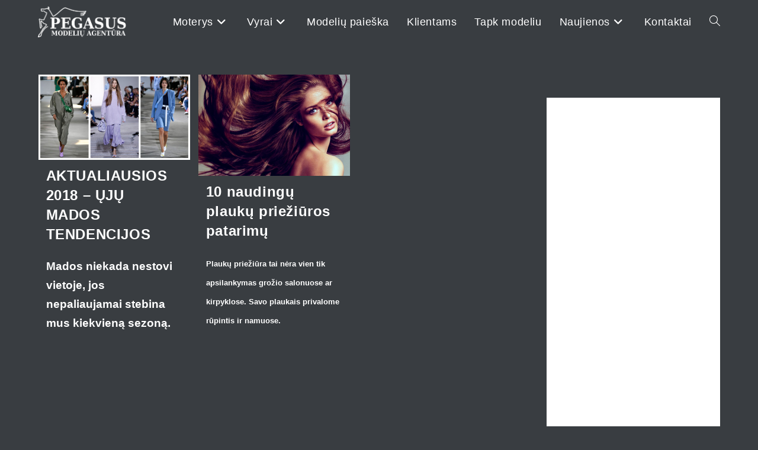

--- FILE ---
content_type: text/css
request_url: https://modeliuagentura.lt/wp-content/plugins/acf-front-form-elementor/public/css/acf-front-form-elementor.css?ver=2.0.0
body_size: -212
content:
.acf-fields.-left>.acf-field:before {
    content: none!important;
}
.acf-input .acf-input-prepend {
    border-top-right-radius: 0!important;
    border-bottom-right-radius: 0px!important;
    margin-right: 0px!important;
    border-right: none!important;
}
.acf-input .acf-input-append {
    border-top-left-radius: 0!important;
    border-bottom-left-radius: 0px!important;
    margin-left: 0px!important;
    border-left: none!important;
}
.acf-is-prepended {
    border-right: none!important;
    margin-right: 0px!important;
} 
.acf-is-appended {
    border-left: none!important;
    margin-left: 0px!important;
}

--- FILE ---
content_type: text/css
request_url: https://modeliuagentura.lt/wp-content/uploads/uag-plugin/assets/0/uag-css-40.css?ver=1766228692
body_size: 385
content:
.uag-blocks-common-selector{z-index:var(--z-index-desktop) !important}@media (max-width: 976px){.uag-blocks-common-selector{z-index:var(--z-index-tablet) !important}}@media (max-width: 767px){.uag-blocks-common-selector{z-index:var(--z-index-mobile) !important}}
.wp-block-uagb-counter .wp-block-uagb-counter__icon,.wp-block-uagb-counter .wp-block-uagb-counter__image-wrap{display:inline-block;line-height:0}.wp-block-uagb-counter--number .wp-block-uagb-counter__number{font-size:52px;color:#3a3a3a}.wp-block-uagb-counter--number .wp-block-uagb-counter__icon{margin-bottom:10px}.wp-block-uagb-counter--bars{display:flex;flex-direction:column}.wp-block-uagb-counter--bars .wp-block-uagb-counter-bars-container{width:100%;background-color:#eaeaea}.wp-block-uagb-counter--bars .wp-block-uagb-counter-bars-container .wp-block-uagb-counter__number{width:0%;min-height:5px;text-align:right;line-height:1;white-space:nowrap;overflow:hidden;background:#007cba;display:flex;justify-content:flex-end;align-items:center}.rtl .wp-block-uagb-counter--bars .wp-block-uagb-counter-bars-container .wp-block-uagb-counter__number{flex-direction:row-reverse;justify-content:flex-start}.wp-block-uagb-counter--bars .wp-block-uagb-counter-bars-container .wp-block-uagb-counter__number>:last-child{margin-right:5px}.wp-block-uagb-counter--bars .wp-block-uagb-counter__title{margin-top:15px}.wp-block-uagb-counter--bars .wp-block-uagb-counter__number{color:#fff;padding-top:5px;padding-bottom:5px}.wp-block-uagb-counter--circle .wp-block-uagb-counter-circle-container{position:relative;display:inline-block;width:100%}.wp-block-uagb-counter--circle .wp-block-uagb-counter-circle-container .wp-block-uagb-counter__icon svg{width:30px}.wp-block-uagb-counter--circle .wp-block-uagb-counter-circle-container svg{pointer-events:none}.wp-block-uagb-counter--circle .wp-block-uagb-counter-circle-container>svg{transform:rotate(-90deg);width:100%;height:100%}.wp-block-uagb-counter--circle .wp-block-uagb-counter-circle-container>svg circle{stroke:#eaeaea;stroke-width:1em;fill:transparent}.wp-block-uagb-counter--circle .wp-block-uagb-counter-circle-container>svg .uagb-counter-circle__progress{stroke:#007cba}.wp-block-uagb-counter--circle .wp-block-uagb-counter-circle-container__content{position:absolute;left:0;right:0;top:0;bottom:0;display:flex;justify-content:center;align-items:center;flex-direction:column;z-index:1}.wp-block-uagb-counter--circle .wp-block-uagb-counter__number{margin-top:5px;font-size:52px;color:#3a3a3a}.wp-block-uagb-counter--circle .wp-block-uagb-counter__title{margin-top:5px}.wp-block-uagb-counter__icon svg{width:30px}.wp-block-uagb-counter__title{margin-top:10px;margin-bottom:17px;font-size:16px}body[class*="astra"] .wp-block-uagb-counter__title,body[class*="astra"] .wp-block-uagb-counter__number{line-height:normal}
.uagb-block-064ed74e.wp-block-uagb-counter{text-align: center;}.uagb-block-064ed74e.wp-block-uagb-counter .wp-block-uagb-counter__icon svg{fill: #4B4F58;width: 30px;height: 30px;}.uagb-block-064ed74e.wp-block-uagb-counter .wp-block-uagb-counter__title{font-style: normal;color: #4B4F58;}.uagb-block-064ed74e.wp-block-uagb-counter .wp-block-uagb-counter__number{font-style: normal;}.uagb-block-064ed74e.wp-block-uagb-counter .wp-block-uagb-counter__number .uagb-counter-block-prefix{margin-right: 0px;}.uagb-block-064ed74e.wp-block-uagb-counter .wp-block-uagb-counter__number .uagb-counter-block-suffix{margin-left: 0px;}.uagb-block-064ed74e.wp-block-uagb-counter--circle .wp-block-uagb-counter-circle-container{max-width: 230px;}.uagb-block-064ed74e.wp-block-uagb-counter--circle .wp-block-uagb-counter-circle-container svg circle{stroke-width: 8px;stroke: #eaeaea;r: 111px;cx: 115px;cy: 115px;}.uagb-block-064ed74e.wp-block-uagb-counter--circle .wp-block-uagb-counter-circle-container svg .uagb-counter-circle__progress{stroke: #007cba;stroke-dasharray: 697.43px;stroke-dashoffset: 697.43px;}.uagb-block-064ed74e.wp-block-uagb-counter--bars{flex-direction: column;}.uagb-block-064ed74e.wp-block-uagb-counter--bars .wp-block-uagb-counter-bars-container{background: #eaeaea;}.uagb-block-064ed74e.wp-block-uagb-counter--bars .wp-block-uagb-counter-bars-container .wp-block-uagb-counter__number{background: #007cba;}@media only screen and (max-width: 976px) {.uagb-block-064ed74e.wp-block-uagb-counter .wp-block-uagb-counter__icon svg{width: 30px;height: 30px;}.uagb-block-064ed74e.wp-block-uagb-counter .wp-block-uagb-counter__number .uagb-counter-block-prefix{margin-right: 0px;}.uagb-block-064ed74e.wp-block-uagb-counter .wp-block-uagb-counter__number .uagb-counter-block-suffix{margin-left: 0px;}}@media only screen and (max-width: 767px) {.uagb-block-064ed74e.wp-block-uagb-counter .wp-block-uagb-counter__icon svg{width: 30px;height: 30px;}.uagb-block-064ed74e.wp-block-uagb-counter .wp-block-uagb-counter__number .uagb-counter-block-prefix{margin-right: 0px;}.uagb-block-064ed74e.wp-block-uagb-counter .wp-block-uagb-counter__number .uagb-counter-block-suffix{margin-left: 0px;}}

--- FILE ---
content_type: text/javascript
request_url: https://modeliuagentura.lt/wp-content/uploads/uag-plugin/assets/0/uag-js-40.js?ver=1766228692
body_size: -142
content:
document.addEventListener("DOMContentLoaded", function(){ window.addEventListener( 'load', function() {
	UAGBCounter.init( '.uagb-block-064ed74e', {"layout":"number","heading":"Add Your Title Here\u2026","numberPrefix":"","numberSuffix":"%","startNumber":0,"endNumber":80,"totalNumber":100,"decimalPlaces":0,"animationDuration":1500,"thousandSeparator":",","circleSize":230,"circleStokeSize":8,"isFrontend":true} );
});
 });